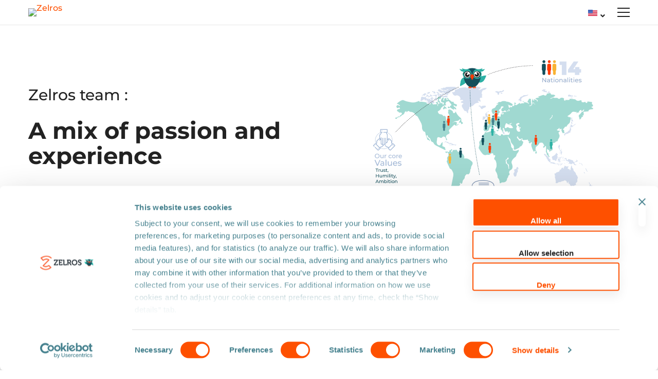

--- FILE ---
content_type: image/svg+xml
request_url: https://www.zelros.com/wp-content/uploads/2022/04/centre-dappel-1-1.svg
body_size: 860
content:
<svg width="69" height="69" viewBox="0 0 69 69" fill="none" xmlns="http://www.w3.org/2000/svg">
<path d="M26.2822 61.7442C30.3224 65.7855 35.6679 67.9224 41.1197 67.9224C43.8766 67.9213 46.662 67.3749 49.3168 66.2518L56.1908 63.359C58.7488 62.2821 60.5941 60.0125 61.1278 57.2893C61.6616 54.566 60.8078 51.7691 58.8456 49.8069L53.1338 44.093C51.5221 42.4845 49.1094 41.975 46.983 42.7845L43.2176 44.2277C41.5986 44.8498 39.7554 44.4583 38.5279 43.2287L25.7706 30.4714C24.5432 29.243 24.1505 27.4018 24.7726 25.7806L26.2147 22.0152C27.0285 19.8899 26.5148 17.4761 24.9042 15.8645L19.1924 10.1537C17.2302 8.19054 14.4312 7.3389 11.7101 7.87152C8.98678 8.40519 6.71722 10.2506 5.63936 12.8097L2.75072 19.6763C-0.597769 27.5892 1.17064 36.6337 7.2551 42.7171L26.2822 61.7442ZM8.71001 22.19L11.6006 15.3181C11.9469 14.497 12.6616 14.276 12.9533 14.2181C13.0396 14.2013 13.1649 14.1844 13.3164 14.1844C13.6754 14.1844 14.1754 14.2834 14.6197 14.7265L20.0146 20.1215L18.7334 23.4659C17.1986 27.4681 18.1661 32.0135 21.1978 35.0442L33.9551 47.8015C36.9847 50.8321 41.528 51.8006 45.5324 50.2669L48.8779 48.9848L54.2727 54.3797C54.9023 55.0103 54.8381 55.7555 54.7812 56.046C54.7233 56.3376 54.5022 57.0524 53.6822 57.3977L46.803 60.2926C41.326 62.6085 35.0678 61.3831 30.855 57.1714L11.8279 38.1443C7.61517 33.9314 6.39096 27.6713 8.71001 22.19Z" fill="#6573B8"/>
<path d="M36.7332 26.2924C38.3154 26.2924 39.8113 26.9177 40.947 28.0524C42.0819 29.1883 42.7071 30.6841 42.7071 32.2663C42.7071 34.0526 44.1545 35.5 45.9408 35.5C47.7273 35.5 49.1747 34.0526 49.1747 32.2663C49.1747 28.9567 47.8768 25.8365 45.5198 23.4797C43.1629 21.1227 40.0427 19.8247 36.7332 19.8247C34.9468 19.8247 33.4994 21.2721 33.4994 23.0586C33.4994 24.8449 34.9468 26.2924 36.7332 26.2924Z" fill="#AFBEFF"/>
<path d="M36.7332 16.9341C40.8365 16.9341 44.6893 18.5268 47.581 21.4174C50.4728 24.3102 52.0653 28.163 52.0653 32.2663C52.0653 34.0526 53.5127 35.5 55.2992 35.5C57.0856 35.5 58.533 34.0526 58.533 32.2663C58.533 26.4355 56.2677 20.9585 52.1548 16.8436C48.0411 12.7319 42.564 10.4666 36.7332 10.4666C34.9468 10.4666 33.4994 11.914 33.4994 13.7003C33.4994 15.4867 34.9468 16.9341 36.7332 16.9341Z" fill="#91A4F6"/>
<path d="M36.7333 7.54537H36.7396C43.403 7.46956 49.5359 10.1022 54.2171 14.7824C58.8972 19.4637 61.4679 25.6702 61.4542 32.26C61.451 34.0452 62.8953 35.4958 64.6817 35.5H64.688C66.4712 35.5 67.9187 34.0568 67.9219 32.2726C67.9386 23.9512 64.6965 16.1151 58.79 10.2096C52.9001 4.31887 45.0905 1.07764 36.7922 1.07764C36.7701 1.07764 36.748 1.07764 36.727 1.07764C34.9405 1.08184 33.4963 2.53242 33.4994 4.31781C33.5036 6.10204 34.95 7.54537 36.7333 7.54537Z" fill="#6573B8"/>
</svg>


--- FILE ---
content_type: image/svg+xml
request_url: https://www.zelros.com/wp-content/uploads/2022/04/agent-de-soutien-1-1.svg
body_size: 6
content:
<svg width="72" height="72" viewBox="0 0 72 72" fill="none" xmlns="http://www.w3.org/2000/svg">
<path d="M63 27C62.49 27 62.01 27.12 61.59 27.36C57.99 16.71 47.88 9 36 9C24.12 9 14.04 16.68 10.41 27.36C9.99 27.12 9.51 27 9 27C7.35 27 6 28.35 6 30V36C6 37.65 7.35 39 9 39H12C13.65 39 15 37.65 15 36C15 24.42 24.42 15 36 15C47.58 15 57 24.42 57 36V39C57 47.58 51.81 54.99 44.43 58.23C43.89 57.48 42.99 57 42 57H36C34.35 57 33 58.35 33 60V63C33 64.65 34.35 66 36 66C50.88 66 63 53.88 63 39C64.65 39 66 37.65 66 36V30C66 28.35 64.65 27 63 27Z" fill="#6573B8"/>
<path d="M36 55.5C26.07 55.5 18 47.43 18 37.5C18 27.57 26.07 19.5 36 19.5C45.93 19.5 54 27.57 54 37.5C54 47.43 45.93 55.5 36 55.5ZM36 25.5C29.37 25.5 24 30.87 24 37.5C24 44.13 29.37 49.5 36 49.5C42.63 49.5 48 44.13 48 37.5C48 30.87 42.63 25.5 36 25.5Z" fill="#AFBEFF"/>
</svg>


--- FILE ---
content_type: image/svg+xml
request_url: https://www.zelros.com/wp-content/uploads/2022/04/le-marketing-viral-1.svg
body_size: 98
content:
<svg width="69" height="69" viewBox="0 0 69 69" fill="none" xmlns="http://www.w3.org/2000/svg">
<g clip-path="url(#clip0_10126_105)">
<path d="M29.0353 39.995H22.4353C19.864 39.995 17.7795 37.9105 17.7795 35.3392V29.5151C17.7795 26.9438 19.864 24.8594 22.4353 24.8594H29.0353" stroke="#AFBEFF" stroke-width="5" stroke-miterlimit="10"/>
<path d="M45.2632 32.4202H50.6664" stroke="#AFBEFF" stroke-width="5" stroke-miterlimit="10"/>
<path d="M21.5913 39.9187V47.6389C21.5913 50.4709 23.887 52.7665 26.7189 52.7665H29.0354V39.995" stroke="#AFBEFF" stroke-width="5" stroke-miterlimit="10"/>
<path d="M45.2632 19.4592L29.0354 24.8594V39.995L45.2632 45.3952V19.4592Z" stroke="#AFBEFF" stroke-width="5" stroke-miterlimit="10"/>
<path d="M34.5 62.5406C49.9864 62.5406 62.5406 49.9863 62.5406 34.4999C62.5406 19.0135 49.9864 6.45923 34.5 6.45923C19.0136 6.45923 6.45932 19.0135 6.45932 34.4999C6.45932 49.9863 19.0136 62.5406 34.5 62.5406Z" stroke="#6573B8" stroke-width="5" stroke-miterlimit="10"/>
<path d="M58.2136 2.02148H66.9785V10.7864" stroke="#91A4F6" stroke-width="5" stroke-miterlimit="10"/>
<path d="M68.9785 0.0214844L56.3276 12.6724" stroke="#91A4F6" stroke-width="5" stroke-miterlimit="10"/>
<path d="M10.7864 2.02148H2.02148V10.7864" stroke="#91A4F6" stroke-width="5" stroke-miterlimit="10"/>
<path d="M0.0214844 0.0214844L12.6724 12.6724" stroke="#91A4F6" stroke-width="5" stroke-miterlimit="10"/>
<path d="M58.2136 66.9785H66.9785V58.2136" stroke="#91A4F6" stroke-width="5" stroke-miterlimit="10"/>
<path d="M68.9785 68.9785L56.3276 56.3276" stroke="#91A4F6" stroke-width="5" stroke-miterlimit="10"/>
<path d="M10.7864 66.9785H2.02148V58.2136" stroke="#91A4F6" stroke-width="5" stroke-miterlimit="10"/>
<path d="M0.0214844 68.9784L12.6724 56.3276" stroke="#91A4F6" stroke-width="5" stroke-miterlimit="10"/>
</g>
<defs>
<clipPath id="clip0_10126_105">
<rect width="69" height="69" fill="white"/>
</clipPath>
</defs>
</svg>


--- FILE ---
content_type: image/svg+xml
request_url: https://www.zelros.com/wp-content/uploads/2022/04/g81.svg
body_size: 270
content:
<svg width="82" height="82" viewBox="0 0 82 82" fill="none" xmlns="http://www.w3.org/2000/svg">
<mask id="mask0_10122_88" style="mask-type:luminance" maskUnits="userSpaceOnUse" x="0" y="0" width="82" height="82">
<path d="M79.5 79.5V2.5H2.5V79.5H79.5Z" fill="white" stroke="white" stroke-width="5"/>
</mask>
<g mask="url(#mask0_10122_88)">
<path d="M11.5579 24.6641V35.5987L34.7676 61.2697C35.3 61.8586 35.5947 62.6241 35.5947 63.418V77.9931C35.5947 79.3493 37.1751 80.0916 38.2188 79.2256L45.8262 72.9143C46.193 72.61 46.4052 72.1583 46.4052 71.6816V63.418C46.4052 62.6241 46.7001 61.8586 47.2324 61.2697L70.4421 35.5987V24.6641H11.5579Z" stroke="#6573B8" stroke-width="5" stroke-miterlimit="10" stroke-linecap="round" stroke-linejoin="round"/>
<path d="M21.6478 9.92969C21.6478 12.7159 19.3891 14.9746 16.6029 14.9746C13.8167 14.9746 11.558 12.7159 11.558 9.92969C11.558 7.14345 13.8167 4.88476 16.6029 4.88476C19.3891 4.88476 21.6478 7.14345 21.6478 9.92969Z" stroke="#91A4F6" stroke-width="5" stroke-miterlimit="10" stroke-linecap="round" stroke-linejoin="round"/>
<path d="M30.8015 2.40234C30.8015 7.77575 35.1575 12.1318 40.5309 12.1318C45.9043 12.1318 50.2604 7.77575 50.2604 2.40234H30.8015Z" stroke="#AFBEFF" stroke-width="5" stroke-miterlimit="10" stroke-linecap="round" stroke-linejoin="round"/>
<path d="M60.1921 14.4141C54.5313 14.4141 49.9421 19.0032 49.9421 24.6641H70.4421C70.4421 19.0032 65.853 14.4141 60.1921 14.4141Z" stroke="#6573B8" stroke-width="5" stroke-miterlimit="10" stroke-linecap="round" stroke-linejoin="round"/>
<path d="M11.558 35.5989H70.4422" stroke="#6573B8" stroke-width="5" stroke-miterlimit="10" stroke-linecap="round" stroke-linejoin="round"/>
</g>
</svg>


--- FILE ---
content_type: image/svg+xml
request_url: https://www.zelros.com/wp-content/uploads/2022/04/client-1.svg
body_size: 733
content:
<svg width="92" height="92" viewBox="0 0 92 92" fill="none" xmlns="http://www.w3.org/2000/svg">
<g clip-path="url(#clip0_10122_64)">
<path d="M89.1221 45.3869C86.0461 42.8517 81.1841 42.6343 77.993 46.0589L70.0711 54.563C69.0469 51.2713 65.9726 48.8745 62.3487 48.8745H48.2118C47.139 48.8745 46.7798 48.4648 44.9165 47.0292C37.812 40.8358 27.1411 40.8555 20.0582 47.0885L14.862 51.663C12.5262 50.4268 9.79872 50.3962 7.4502 51.5696L1.49033 54.5486C0.158845 55.2153 -0.380038 56.8341 0.284626 58.1656L16.4556 90.5073C17.1222 91.8388 18.741 92.3777 20.0725 91.713L26.0324 88.7322C28.9701 87.2643 30.6051 84.2671 30.4991 81.2164H62.3485C68.2545 81.2164 73.8981 78.3955 77.4414 73.6701L90.3799 56.4176C92.89 53.0736 92.4929 48.1701 89.1221 45.3869ZM23.621 83.9114L20.0724 85.6865L6.31099 58.1656L9.86143 56.3904C11.1929 55.7256 12.8099 56.2629 13.4766 57.5961L24.8267 80.2964C25.4915 81.6277 24.9525 83.2447 23.621 83.9114ZM86.0676 53.1832L73.1292 70.4357C70.5976 73.8118 66.5674 75.826 62.3487 75.826H28.6179L18.5182 55.625L23.6192 51.1349C28.695 46.6699 36.3493 46.6699 41.4252 51.1349C44.415 53.7672 46.2746 54.2649 48.2116 54.2649H62.3485C63.8345 54.2649 65.0436 55.4742 65.0436 56.96C65.0436 58.4459 63.8343 59.6552 62.3485 59.6552H48.5835C47.0957 59.6552 45.8884 60.8627 45.8884 62.3503C45.8884 63.8379 47.0959 65.0454 48.5835 65.0454H64.1544C66.3913 65.0454 68.5475 64.1075 70.0711 62.4707L81.937 49.7334C83.0223 48.569 84.686 48.666 85.7066 49.5591C86.7738 50.4933 86.889 52.0907 86.0676 53.1832Z" fill="#6573B8"/>
<path d="M56.6708 18.3942C58.516 16.4591 59.6534 13.8431 59.6534 10.9627C59.6534 5.02974 54.8597 0.00244141 48.8729 0.00244141C42.9309 0.00244141 37.9126 5.02075 37.9126 10.9627C37.9126 13.7548 39.0069 16.3907 40.9941 18.4157C36.0656 21.1792 32.5224 26.4832 32.5224 32.7036V35.3987C32.5224 36.8864 33.7299 38.0939 35.2175 38.0939H62.3487C63.8363 38.0939 65.0438 36.8864 65.0438 35.3987V32.7036C65.0437 26.6054 61.6894 21.2187 56.6708 18.3942ZM48.8729 5.39289C51.7944 5.39289 54.2631 7.94427 54.2631 10.9628C54.2631 13.9347 51.8447 16.3531 48.8729 16.3531C45.8543 16.3531 43.3029 13.8844 43.3029 10.9628C43.3029 7.99638 45.9064 5.39289 48.8729 5.39289ZM37.9126 32.7036C37.9126 26.7617 42.9309 21.7434 48.8729 21.7434C54.8166 21.7434 59.6534 26.6593 59.6534 32.7036H37.9126Z" fill="#AFBEFF"/>
</g>
<defs>
<clipPath id="clip0_10122_64">
<rect width="92" height="92" fill="white"/>
</clipPath>
</defs>
</svg>
